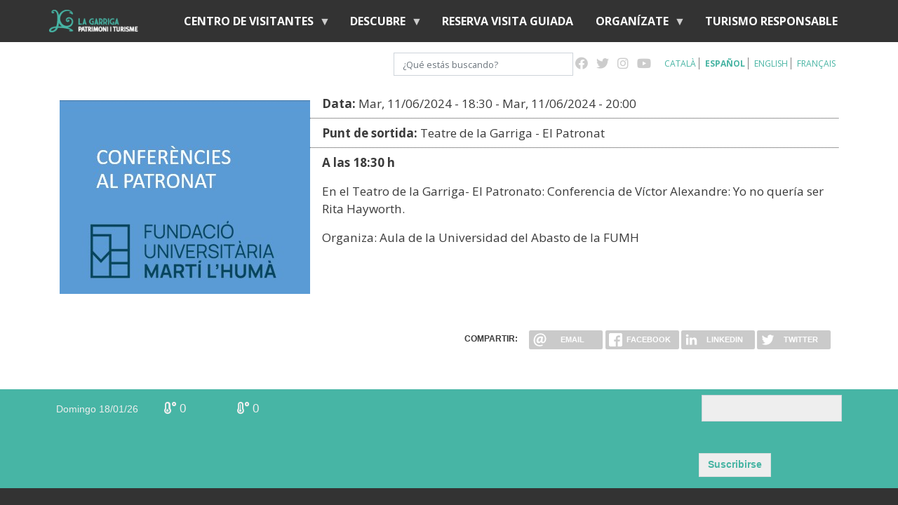

--- FILE ---
content_type: text/html; charset=UTF-8
request_url: http://www.visitalagarriga.cat/es/conferencia-conferencia-yo-no-queria-ser-rita-hayworth
body_size: 50615
content:
<!DOCTYPE html>
<html lang="es" dir="ltr">
  <head>
    <meta http-equiv="X-UA-Compatible" content="IE=edge">
    <meta charset="utf-8" />
<script async src="https://www.googletagmanager.com/gtag/js?id= G-6VHN31ZMK6" type="text/plain" id="cookies_ga_google_analytics_tracking_file" data-cookieconsent="analytics"></script>
<script>window.dataLayer = window.dataLayer || [];function gtag(){dataLayer.push(arguments)};gtag("js", new Date());gtag("set", "developer_id.dMDhkMT", true);gtag("config", " G-6VHN31ZMK6", {"groups":"default","page_placeholder":"PLACEHOLDER_page_location"});</script>
<meta name="description" content="A las 18:30 h En el Teatro de la Garriga- El Patronato: Conferencia de Víctor Alexandre: Yo no quería ser Rita Hayworth. Organiza: Aula de la Universidad del Abasto de la FUMH" />
<link rel="canonical" href="http://www.visitalagarriga.cat/es/conferencia-conferencia-yo-no-queria-ser-rita-hayworth" />
<meta name="Generator" content="Drupal 10 (https://www.drupal.org)" />
<meta name="MobileOptimized" content="width" />
<meta name="HandheldFriendly" content="true" />
<meta name="viewport" content="width=device-width, initial-scale=1, shrink-to-fit=no" />
<meta http-equiv="x-ua-compatible" content="ie=edge" />
<link rel="icon" href="/themes/custom/lagarriga/favicon.ico" type="image/vnd.microsoft.icon" />
<link rel="alternate" hreflang="ca" href="http://www.visitalagarriga.cat/ca/conferencia-jo-no-volia-ser-rita-hayworth" />
<link rel="alternate" hreflang="es" href="http://www.visitalagarriga.cat/es/conferencia-conferencia-yo-no-queria-ser-rita-hayworth" />

    <title>CONFERENCIA: &quot;Conferencia: Yo no quería ser Rita Hayworth&quot; | Visita La Garriga</title>
    <link rel="stylesheet" media="all" href="/sites/default/files/css/css_q4qS_diyaitLC2veROOm7ohilOFFEdpnKqaUxYQGCrU.css?delta=0&amp;language=es&amp;theme=lagarriga&amp;include=eJx1j-EOgjAMhF9oukciHXSjuq2kN4K8vUGNmIC_er306-Wi1kYLQwv7uOvrwmFb4bCicfGBwC6oNjSjqQtkJupT1kD5grZmqcllSpufyO-X_VB__L_AO-wQENWK61XvwvCfeYNdtwcMZwYEL1XaEa06sMM8sUXB6L-qe7HdwJHmfMIVBigxumWUdtKZYpTHEzvAe9E" />
<link rel="stylesheet" media="all" href="/sites/default/files/css/css_lzEOr4U3In8uoe9wKPepTjv7bmzHQ3PjZZxU3AfYgVg.css?delta=1&amp;language=es&amp;theme=lagarriga&amp;include=eJx1j-EOgjAMhF9oukciHXSjuq2kN4K8vUGNmIC_er306-Wi1kYLQwv7uOvrwmFb4bCicfGBwC6oNjSjqQtkJupT1kD5grZmqcllSpufyO-X_VB__L_AO-wQENWK61XvwvCfeYNdtwcMZwYEL1XaEa06sMM8sUXB6L-qe7HdwJHmfMIVBigxumWUdtKZYpTHEzvAe9E" />
<link rel="stylesheet" media="all" href="//stackpath.bootstrapcdn.com/bootstrap/4.3.1/css/bootstrap.min.css" />
<link rel="stylesheet" media="all" href="/sites/default/files/css/css_0p0waRb49ez58BazN4XjZDId_czy9LXmxUF3DpLfQ8A.css?delta=3&amp;language=es&amp;theme=lagarriga&amp;include=eJx1j-EOgjAMhF9oukciHXSjuq2kN4K8vUGNmIC_er306-Wi1kYLQwv7uOvrwmFb4bCicfGBwC6oNjSjqQtkJupT1kD5grZmqcllSpufyO-X_VB__L_AO-wQENWK61XvwvCfeYNdtwcMZwYEL1XaEa06sMM8sUXB6L-qe7HdwJHmfMIVBigxumWUdtKZYpTHEzvAe9E" />
<link rel="stylesheet" media="print" href="/sites/default/files/css/css_018KaqF9KsZ-xvZJ230Tyfk5LmUoOzcL-PjXLqbt8I8.css?delta=4&amp;language=es&amp;theme=lagarriga&amp;include=eJx1j-EOgjAMhF9oukciHXSjuq2kN4K8vUGNmIC_er306-Wi1kYLQwv7uOvrwmFb4bCicfGBwC6oNjSjqQtkJupT1kD5grZmqcllSpufyO-X_VB__L_AO-wQENWK61XvwvCfeYNdtwcMZwYEL1XaEa06sMM8sUXB6L-qe7HdwJHmfMIVBigxumWUdtKZYpTHEzvAe9E" />
<link rel="stylesheet" media="all" href="//fonts.googleapis.com/css2?family=Open+Sans:wght@400;600;700&amp;family=Roboto:wght@500&amp;display=swap" />

    <script type="application/json" data-drupal-selector="drupal-settings-json">{"path":{"baseUrl":"\/","pathPrefix":"es\/","currentPath":"node\/1865","currentPathIsAdmin":false,"isFront":false,"currentLanguage":"es"},"pluralDelimiter":"\u0003","suppressDeprecationErrors":true,"google_analytics":{"account":" G-6VHN31ZMK6","trackOutbound":true,"trackMailto":true,"trackTel":true,"trackDownload":true,"trackDownloadExtensions":"7z|aac|arc|arj|asf|asx|avi|bin|csv|doc(x|m)?|dot(x|m)?|exe|flv|gif|gz|gzip|hqx|jar|jpe?g|js|mp(2|3|4|e?g)|mov(ie)?|msi|msp|pdf|phps|png|ppt(x|m)?|pot(x|m)?|pps(x|m)?|ppam|sld(x|m)?|thmx|qtm?|ra(m|r)?|sea|sit|tar|tgz|torrent|txt|wav|wma|wmv|wpd|xls(x|m|b)?|xlt(x|m)|xlam|xml|z|zip","trackDomainMode":1},"ajaxTrustedUrl":{"form_action_p_pvdeGsVG5zNF_XLGPTvYSKCf43t8qZYSwcfZl2uzM":true,"\/es\/search\/node":true},"cookies":{"cookiesjsr":{"config":{"cookie":{"name":"cookiesjsr","expires":31536000000,"domain":"","sameSite":"Lax","secure":false},"library":{"libBasePath":"https:\/\/cdn.jsdelivr.net\/gh\/jfeltkamp\/cookiesjsr@1\/dist","libPath":"https:\/\/cdn.jsdelivr.net\/gh\/jfeltkamp\/cookiesjsr@1\/dist\/cookiesjsr.min.js","scrollLimit":250},"callback":{"method":"post","url":"\/es\/cookies\/consent\/callback.json","headers":[]},"interface":{"openSettingsHash":"#editCookieSettings","showDenyAll":true,"denyAllOnLayerClose":false,"settingsAsLink":false,"availableLangs":["ca","es","en","fr"],"defaultLang":"ca","groupConsent":true,"cookieDocs":true}},"services":{"functional":{"id":"functional","services":[{"key":"functional","type":"functional","name":"Required functional","info":{"value":"\u003Ctable\u003E\r\n\t\u003Cthead\u003E\r\n\t\t\u003Ctr\u003E\r\n\t\t\t\u003Cth width=\u002215%\u0022\u003ECookie nom\u003C\/th\u003E\r\n\t\t\t\u003Cth width=\u002215%\u0022\u003ECaducitat per defecte\u003C\/th\u003E\r\n\t\t\t\u003Cth\u003EDescripci\u00f3\u003C\/th\u003E\r\n\t\t\u003C\/tr\u003E\r\n\t\u003C\/thead\u003E\r\n\t\u003Ctbody\u003E\r\n\t\t\u003Ctr\u003E\r\n\t\t\t\u003Ctd\u003E\u003Ccode dir=\u0022ltr\u0022 translate=\u0022no\u0022\u003ESSESS\u0026lt;ID\u0026gt;\u003C\/code\u003E\u003C\/td\u003E\r\n\t\t\t\u003Ctd\u003E1 mes\u003C\/td\u003E\r\n\t\t\t\u003Ctd\u003ESi heu iniciat sessi\u00f3 en aquest lloc web, cal una galeta de sessi\u00f3 per identificar i connectar el vostre navegador al vostre compte d\u0027usuari al servidor d\u0027aquest lloc web.\u003C\/td\u003E\r\n\t\t\u003C\/tr\u003E\r\n\t\t\u003Ctr\u003E\r\n\t\t\t\u003Ctd\u003E\u003Ccode dir=\u0022ltr\u0022 translate=\u0022no\u0022\u003Ecookiesjsr\u003C\/code\u003E\u003C\/td\u003E\r\n\t\t\t\u003Ctd\u003E1 any\u003C\/td\u003E\r\n\t\t\t\u003Ctd\u003EQuan vau visitar aquest lloc web per primera vegada, se us va demanar perm\u00eds per utilitzar diversos serveis (inclosos els de tercers) que requereixen desar dades al vostre navegador (galetes, emmagatzematge local). Les vostres decisions sobre cada servei (permetre, denegar) s\u0027emmagatzemen en aquesta galeta i es reutilitzen cada vegada que visiteu aquest lloc web.\u003C\/td\u003E\r\n\t\t\u003C\/tr\u003E\r\n\t\u003C\/tbody\u003E\r\n\u003C\/table\u003E\r\n","format":"full_html"},"uri":"","needConsent":false}],"weight":1},"performance":{"id":"performance","services":[{"key":"analytics","type":"performance","name":"Google Analytics","info":{"value":"\u003Cp\u003ELes cookies de rendiment recopilen informaci\u00f3 agregada sobre com s\u0027utilitza el nostre lloc web. L\u0027objectiu d\u0027aix\u00f2 \u00e9s millorar el seu atractiu, contingut i funcionalitat. Aquestes cookies ens ajuden a determinar si, amb quina freq\u00fc\u00e8ncia i durant quant de temps s\u0027accedeix a subp\u00e0gines concretes del nostre lloc web i quins continguts estan especialment interessats als usuaris. Termes de cerca, pa\u00eds, regi\u00f3 i (si escau) la ciutat d\u0027on \u00e9s el lloc web. tamb\u00e9 es registren els accessos, aix\u00ed com la proporci\u00f3 de dispositius m\u00f2bils que s\u0027utilitzen per accedir al lloc web. Utilitzem aquesta informaci\u00f3 per elaborar informes estad\u00edstics que ens ajuden a adaptar el contingut del nostre lloc web a les vostres necessitats i optimitzar la nostra oferta.\u003C\/p\u003E\r\n\r\n\u003Cp\u003E\u0026nbsp;\u003C\/p\u003E\r\n\r\n\u003Ctable\u003E\r\n\t\u003Cthead\u003E\r\n\t\t\u003Ctr\u003E\r\n\t\t\t\u003Cth width=\u002215%\u0022\u003ECookie nom\u003C\/th\u003E\r\n\t\t\t\u003Cth width=\u002215%\u0022\u003ECaducitat per defecte\u003C\/th\u003E\r\n\t\t\t\u003Cth\u003EDescripci\u00f3\u003C\/th\u003E\r\n\t\t\u003C\/tr\u003E\r\n\t\u003C\/thead\u003E\r\n\t\u003Ctbody\u003E\r\n\t\t\u003Ctr\u003E\r\n\t\t\t\u003Ctd\u003E\u003Ccode dir=\u0022ltr\u0022 translate=\u0022no\u0022\u003E_ga\u003C\/code\u003E\u003C\/td\u003E\r\n\t\t\t\u003Ctd\u003E2 anys\u003C\/td\u003E\r\n\t\t\t\u003Ctd\u003EEs fa servir per distingir els usuaris\u003C\/td\u003E\r\n\t\t\u003C\/tr\u003E\r\n\t\t\u003Ctr\u003E\r\n\t\t\t\u003Ctd\u003E\u003Ccode dir=\u0022ltr\u0022 translate=\u0022no\u0022\u003E_gat\u003C\/code\u003E\u003C\/td\u003E\r\n\t\t\t\u003Ctd\u003E1 minut\u003C\/td\u003E\r\n\t\t\t\u003Ctd\u003EEs fa servir per limitar el percentatge de sol\u00b7licituds.\u003C\/td\u003E\r\n\t\t\u003C\/tr\u003E\r\n\t\t\u003Ctr\u003E\r\n\t\t\t\u003Ctd\u003E\u003Ccode dir=\u0022ltr\u0022 translate=\u0022no\u0022\u003E_gid\u003C\/code\u003E\u003C\/td\u003E\r\n\t\t\t\u003Ctd\u003E1 dia\u003C\/td\u003E\r\n\t\t\t\u003Ctd\u003ERegistra una identificaci\u00f3 \u00fanica que es fa servir per generar dades estad\u00edstiques sobre com utilitza el visitant el lloc web.\u003C\/td\u003E\r\n\t\t\u003C\/tr\u003E\r\n\t\u003C\/tbody\u003E\r\n\u003C\/table\u003E\r\n","format":"full_html"},"uri":"","needConsent":true}],"weight":30}},"translation":{"_core":{"default_config_hash":"r0JMDv27tTPrhzD4ypdLS0Jijl0-ccTUdlBkqvbAa8A"},"langcode":"ca","bannerText":"Utilitzem una selecci\u00f3 de cookies pr\u00f2pies i de tercers a les p\u00e0gines d\u0027aquest lloc web: Cookies essencials, que s\u00f3n necess\u00e0ries per utilitzar el lloc web; galetes de rendiment, que fem servir per generar dades agregades sobre l\u0027\u00fas del lloc web i estad\u00edstiques. Si escolliu \u0022ACCEPTA TOT\u0022, accepteu l\u0027\u00fas de totes les cookies. Podeu acceptar i rebutjar tipus de galetes individuals i revocar el vostre consentiment per al futur en qualsevol moment a \u0022Configuraci\u00f3\u0022.","privacyPolicy":"Pol\u00edtica de privacitat","privacyUri":"https:\/\/www.lagarriga.cat\/altres-continguts\/proteccio-de-dades-personals","imprint":"Imprint","imprintUri":"","cookieDocs":"Documentaci\u00f3 de cookies","cookieDocsUri":"\/cookies\/documentation","officialWebsite":"Official website","denyAll":"Denegar todo","alwaysActive":"Siempre activo","settings":"Configuraci\u00f3 cookies","acceptAll":"Accepta tot","requiredCookies":"Cookies essencials","cookieSettings":"Configuraci\u00f3 cookies","close":"Cerrar","readMore":"Leer m\u00e1s","allowed":"Permitido","denied":"Denegado","settingsAllServices":"Configuraci\u00f3 de tots els serveis","saveSettings":"Guardar","default_langcode":"en","disclaimerText":"All cookie information is subject to change by the service providers. We update this information regularly.","disclaimerTextPosition":"above","processorDetailsLabel":"Processor Company Details","processorLabel":"Empresa","processorWebsiteUrlLabel":"Company Website","processorPrivacyPolicyUrlLabel":"Company Privacy Policy","processorCookiePolicyUrlLabel":"Company Cookie Policy","processorContactLabel":"Data Protection Contact Details","placeholderAcceptAllText":"Accept All Cookies","functional":{"title":"Functional","details":"Les cookies s\u00f3n petits fitxers de text que el vostre navegador col\u00b7loca al vostre dispositiu per emmagatzemar certa informaci\u00f3. Mitjan\u00e7ant la informaci\u00f3 que s\u0027emmagatzema i es retorna, un lloc web pot recon\u00e8ixer que hi heu accedit i visitat pr\u00e8viament mitjan\u00e7ant el navegador del vostre dispositiu final. Utilitzem aquesta informaci\u00f3 per organitzar i mostrar el lloc web de manera \u00f2ptima d\u0027acord amb les vostres prefer\u00e8ncies. Dins d\u0027aquest proc\u00e9s, nom\u00e9s s\u0027identifica la pr\u00f2pia galeta al vostre dispositiu. Les dades personals nom\u00e9s s\u0027emmagatzemen despr\u00e9s del seu consentiment expr\u00e9s o quan aix\u00f2 sigui absolutament necessari per permetre l\u0027\u00fas del servei prestat per nosaltres i al qual accedeixes."},"performance":{"title":"Performance Cookies","details":"Les cookies de rendiment recopilen informaci\u00f3 agregada sobre com s\u0027utilitza el nostre lloc web. L\u0027objectiu d\u0027aix\u00f2 \u00e9s millorar el seu atractiu, contingut i funcionalitat. Aquestes cookies ens ajuden a determinar si, amb quina freq\u00fc\u00e8ncia i durant quant de temps s\u0027accedeix a subp\u00e0gines concretes del nostre lloc web i quins continguts estan especialment interessats als usuaris. Termes de cerca, pa\u00eds, regi\u00f3 i (si escau) la ciutat d\u0027on \u00e9s el lloc web. tamb\u00e9 es registren els accessos, aix\u00ed com la proporci\u00f3 de dispositius m\u00f2bils que s\u0027utilitzen per accedir al lloc web. Utilitzem aquesta informaci\u00f3 per elaborar informes estad\u00edstics que ens ajuden a adaptar el contingut del nostre lloc web a les vostres necessitats i optimitzar la nostra oferta.\r\n"}}},"cookiesTexts":{"_core":{"default_config_hash":"r0JMDv27tTPrhzD4ypdLS0Jijl0-ccTUdlBkqvbAa8A"},"langcode":"ca","bannerText":"Utilitzem una selecci\u00f3 de cookies pr\u00f2pies i de tercers a les p\u00e0gines d\u0027aquest lloc web: Cookies essencials, que s\u00f3n necess\u00e0ries per utilitzar el lloc web; galetes de rendiment, que fem servir per generar dades agregades sobre l\u0027\u00fas del lloc web i estad\u00edstiques. Si escolliu \u0022ACCEPTA TOT\u0022, accepteu l\u0027\u00fas de totes les cookies. Podeu acceptar i rebutjar tipus de galetes individuals i revocar el vostre consentiment per al futur en qualsevol moment a \u0022Configuraci\u00f3\u0022.","privacyPolicy":"Pol\u00edtica de privacitat","privacyUri":"https:\/\/www.lagarriga.cat\/altres-continguts\/proteccio-de-dades-personals","imprint":"Imprint","imprintUri":"","cookieDocs":"Documentaci\u00f3 de cookies","cookieDocsUri":"\/cookies\/documentation","officialWebsite":"Official website","denyAll":"Denegar todo","alwaysActive":"Siempre activo","settings":"Configuraci\u00f3 cookies","acceptAll":"Accepta tot","requiredCookies":"Cookies essencials","cookieSettings":"Configuraci\u00f3 cookies","close":"Cerrar","readMore":"Leer m\u00e1s","allowed":"Permitido","denied":"Denegado","settingsAllServices":"Configuraci\u00f3 de tots els serveis","saveSettings":"Guardar","default_langcode":"en","disclaimerText":"All cookie information is subject to change by the service providers. We update this information regularly.","disclaimerTextPosition":"above","processorDetailsLabel":"Processor Company Details","processorLabel":"Empresa","processorWebsiteUrlLabel":"Company Website","processorPrivacyPolicyUrlLabel":"Company Privacy Policy","processorCookiePolicyUrlLabel":"Company Cookie Policy","processorContactLabel":"Data Protection Contact Details","placeholderAcceptAllText":"Accept All Cookies"},"services":{"analytics":{"uuid":"f87054c7-ab3d-407b-abff-82c719d66654","langcode":"ca","status":true,"dependencies":{"enforced":{"module":["cookies_ga"]}},"_core":{"default_config_hash":"ODJmHFJ1aDhBvONCGMJQXPHksF8wZRRthDwHuet7lZ0"},"id":"analytics","label":"Google Analytics","group":"performance","info":{"value":"\u003Cp\u003ELes cookies de rendiment recopilen informaci\u00f3 agregada sobre com s\u0027utilitza el nostre lloc web. L\u0027objectiu d\u0027aix\u00f2 \u00e9s millorar el seu atractiu, contingut i funcionalitat. Aquestes cookies ens ajuden a determinar si, amb quina freq\u00fc\u00e8ncia i durant quant de temps s\u0027accedeix a subp\u00e0gines concretes del nostre lloc web i quins continguts estan especialment interessats als usuaris. Termes de cerca, pa\u00eds, regi\u00f3 i (si escau) la ciutat d\u0027on \u00e9s el lloc web. tamb\u00e9 es registren els accessos, aix\u00ed com la proporci\u00f3 de dispositius m\u00f2bils que s\u0027utilitzen per accedir al lloc web. Utilitzem aquesta informaci\u00f3 per elaborar informes estad\u00edstics que ens ajuden a adaptar el contingut del nostre lloc web a les vostres necessitats i optimitzar la nostra oferta.\u003C\/p\u003E\r\n\r\n\u003Cp\u003E\u0026nbsp;\u003C\/p\u003E\r\n\r\n\u003Ctable\u003E\r\n\t\u003Cthead\u003E\r\n\t\t\u003Ctr\u003E\r\n\t\t\t\u003Cth width=\u002215%\u0022\u003ECookie nom\u003C\/th\u003E\r\n\t\t\t\u003Cth width=\u002215%\u0022\u003ECaducitat per defecte\u003C\/th\u003E\r\n\t\t\t\u003Cth\u003EDescripci\u00f3\u003C\/th\u003E\r\n\t\t\u003C\/tr\u003E\r\n\t\u003C\/thead\u003E\r\n\t\u003Ctbody\u003E\r\n\t\t\u003Ctr\u003E\r\n\t\t\t\u003Ctd\u003E\u003Ccode dir=\u0022ltr\u0022 translate=\u0022no\u0022\u003E_ga\u003C\/code\u003E\u003C\/td\u003E\r\n\t\t\t\u003Ctd\u003E2 anys\u003C\/td\u003E\r\n\t\t\t\u003Ctd\u003EEs fa servir per distingir els usuaris\u003C\/td\u003E\r\n\t\t\u003C\/tr\u003E\r\n\t\t\u003Ctr\u003E\r\n\t\t\t\u003Ctd\u003E\u003Ccode dir=\u0022ltr\u0022 translate=\u0022no\u0022\u003E_gat\u003C\/code\u003E\u003C\/td\u003E\r\n\t\t\t\u003Ctd\u003E1 minut\u003C\/td\u003E\r\n\t\t\t\u003Ctd\u003EEs fa servir per limitar el percentatge de sol\u00b7licituds.\u003C\/td\u003E\r\n\t\t\u003C\/tr\u003E\r\n\t\t\u003Ctr\u003E\r\n\t\t\t\u003Ctd\u003E\u003Ccode dir=\u0022ltr\u0022 translate=\u0022no\u0022\u003E_gid\u003C\/code\u003E\u003C\/td\u003E\r\n\t\t\t\u003Ctd\u003E1 dia\u003C\/td\u003E\r\n\t\t\t\u003Ctd\u003ERegistra una identificaci\u00f3 \u00fanica que es fa servir per generar dades estad\u00edstiques sobre com utilitza el visitant el lloc web.\u003C\/td\u003E\r\n\t\t\u003C\/tr\u003E\r\n\t\u003C\/tbody\u003E\r\n\u003C\/table\u003E\r\n","format":"full_html"},"consentRequired":true,"purpose":"","processor":"","processorContact":"","processorUrl":"","processorPrivacyPolicyUrl":"","processorCookiePolicyUrl":"","placeholderMainText":"This content is blocked because cookies de rendiment  cookies have not been accepted.","placeholderAcceptText":"Only accept cookies de rendiment  cookies"},"functional":{"uuid":"54c4990d-7fd8-4153-9d88-5118552c1d5c","langcode":"ca","status":true,"dependencies":[],"id":"functional","label":"Required functional","group":"functional","info":{"value":"\u003Ctable\u003E\r\n\t\u003Cthead\u003E\r\n\t\t\u003Ctr\u003E\r\n\t\t\t\u003Cth width=\u002215%\u0022\u003ECookie nom\u003C\/th\u003E\r\n\t\t\t\u003Cth width=\u002215%\u0022\u003ECaducitat per defecte\u003C\/th\u003E\r\n\t\t\t\u003Cth\u003EDescripci\u00f3\u003C\/th\u003E\r\n\t\t\u003C\/tr\u003E\r\n\t\u003C\/thead\u003E\r\n\t\u003Ctbody\u003E\r\n\t\t\u003Ctr\u003E\r\n\t\t\t\u003Ctd\u003E\u003Ccode dir=\u0022ltr\u0022 translate=\u0022no\u0022\u003ESSESS\u0026lt;ID\u0026gt;\u003C\/code\u003E\u003C\/td\u003E\r\n\t\t\t\u003Ctd\u003E1 mes\u003C\/td\u003E\r\n\t\t\t\u003Ctd\u003ESi heu iniciat sessi\u00f3 en aquest lloc web, cal una galeta de sessi\u00f3 per identificar i connectar el vostre navegador al vostre compte d\u0027usuari al servidor d\u0027aquest lloc web.\u003C\/td\u003E\r\n\t\t\u003C\/tr\u003E\r\n\t\t\u003Ctr\u003E\r\n\t\t\t\u003Ctd\u003E\u003Ccode dir=\u0022ltr\u0022 translate=\u0022no\u0022\u003Ecookiesjsr\u003C\/code\u003E\u003C\/td\u003E\r\n\t\t\t\u003Ctd\u003E1 any\u003C\/td\u003E\r\n\t\t\t\u003Ctd\u003EQuan vau visitar aquest lloc web per primera vegada, se us va demanar perm\u00eds per utilitzar diversos serveis (inclosos els de tercers) que requereixen desar dades al vostre navegador (galetes, emmagatzematge local). Les vostres decisions sobre cada servei (permetre, denegar) s\u0027emmagatzemen en aquesta galeta i es reutilitzen cada vegada que visiteu aquest lloc web.\u003C\/td\u003E\r\n\t\t\u003C\/tr\u003E\r\n\t\u003C\/tbody\u003E\r\n\u003C\/table\u003E\r\n","format":"full_html"},"consentRequired":false,"purpose":"","processor":"","processorContact":"","processorUrl":"","processorPrivacyPolicyUrl":"","processorCookiePolicyUrl":"","placeholderMainText":"This content is blocked because required functional cookies have not been accepted.","placeholderAcceptText":"Only accept required functional cookies"}},"groups":{"functional":{"uuid":"db2576ad-ec27-44a5-ad20-6455d0aaba8e","langcode":"ca","status":true,"dependencies":[],"id":"functional","label":"Functional","weight":1,"title":"Functional","details":"Les cookies s\u00f3n petits fitxers de text que el vostre navegador col\u00b7loca al vostre dispositiu per emmagatzemar certa informaci\u00f3. Mitjan\u00e7ant la informaci\u00f3 que s\u0027emmagatzema i es retorna, un lloc web pot recon\u00e8ixer que hi heu accedit i visitat pr\u00e8viament mitjan\u00e7ant el navegador del vostre dispositiu final. Utilitzem aquesta informaci\u00f3 per organitzar i mostrar el lloc web de manera \u00f2ptima d\u0027acord amb les vostres prefer\u00e8ncies. Dins d\u0027aquest proc\u00e9s, nom\u00e9s s\u0027identifica la pr\u00f2pia galeta al vostre dispositiu. Les dades personals nom\u00e9s s\u0027emmagatzemen despr\u00e9s del seu consentiment expr\u00e9s o quan aix\u00f2 sigui absolutament necessari per permetre l\u0027\u00fas del servei prestat per nosaltres i al qual accedeixes."},"performance":{"uuid":"169c8cd9-5154-47cb-8947-a586f00d579e","langcode":"ca","status":true,"dependencies":[],"_core":{"default_config_hash":"Jv3uIJviBj7D282Qu1ZpEQwuOEb3lCcDvx-XVHeOJpw"},"id":"performance","label":"Rendimiento","weight":30,"title":"Performance Cookies","details":"Les cookies de rendiment recopilen informaci\u00f3 agregada sobre com s\u0027utilitza el nostre lloc web. L\u0027objectiu d\u0027aix\u00f2 \u00e9s millorar el seu atractiu, contingut i funcionalitat. Aquestes cookies ens ajuden a determinar si, amb quina freq\u00fc\u00e8ncia i durant quant de temps s\u0027accedeix a subp\u00e0gines concretes del nostre lloc web i quins continguts estan especialment interessats als usuaris. Termes de cerca, pa\u00eds, regi\u00f3 i (si escau) la ciutat d\u0027on \u00e9s el lloc web. tamb\u00e9 es registren els accessos, aix\u00ed com la proporci\u00f3 de dispositius m\u00f2bils que s\u0027utilitzen per accedir al lloc web. Utilitzem aquesta informaci\u00f3 per elaborar informes estad\u00edstics que ens ajuden a adaptar el contingut del nostre lloc web a les vostres necessitats i optimitzar la nostra oferta.\r\n"},"social":{"uuid":"dec3a7e2-7800-45b4-8c74-5b3c3f8a1d07","langcode":"ca","status":true,"dependencies":[],"_core":{"default_config_hash":"vog2tbqqQHjVkue0anA0RwlzvOTPNTvP7_JjJxRMVAQ"},"id":"social","label":"Social Plugins","weight":20,"title":"Social Plugins","details":"Comments managers facilitate the filing of comments and fight against spam."},"tracking":{"uuid":"87638cf9-bf5f-4b45-adb9-a2399a29f593","langcode":"ca","status":true,"dependencies":[],"_core":{"default_config_hash":"_gYDe3qoEc6L5uYR6zhu5V-3ARLlyis9gl1diq7Tnf4"},"id":"tracking","label":"Tracking","weight":10,"title":"Tracking cookies","details":"Les cookies de m\u00e0rqueting provenen d\u0027empreses publicit\u00e0ries externes (\u0022cookies de tercers\u0022) i s\u0027utilitzen per recollir informaci\u00f3 sobre els llocs web visitats per l\u0027usuari. El prop\u00f2sit d\u0027aix\u00f2 \u00e9s crear i mostrar contingut i publicitat orientats al grup objectiu per a l\u0027usuari."},"video":{"uuid":"c098f721-e8f1-4b70-83bb-80286b48dc13","langcode":"ca","status":true,"dependencies":[],"_core":{"default_config_hash":"w1WnCmP2Xfgx24xbx5u9T27XLF_ZFw5R0MlO-eDDPpQ"},"id":"video","label":"V\u00eddeos","weight":40,"title":"V\u00eddeo","details":"Video sharing services help to add rich media on the site and increase its visibility."}}},"rrssb":{"default":{"size":null,"shrink":null,"regrow":null,"minRows":null,"maxRows":null,"prefixReserve":null,"prefixHide":null,"alignRight":true}},"superfish":{"superfish-menu-es":{"id":"superfish-menu-es","sf":{"animation":{"opacity":"show","height":"show"},"speed":"fast"},"plugins":{"touchscreen":{"behaviour":"0","mode":"useragent_predefined"},"smallscreen":{"mode":"window_width","expandText":"Desplegar","collapseText":"Plegar","title":"Menu ES"},"supposition":true,"supersubs":true}}},"user":{"uid":0,"permissionsHash":"f4cf5d7189862c8070f82dcae6431d57d035b95244133d02099e4a6d3aa82d5a"}}</script>
<script src="/sites/default/files/languages/es_236flVegYxSb1NhZbYgX4rMhLIIdTopmqIvKi5FKYtQ.js?sol8uq"></script>
<script src="/core/misc/drupalSettingsLoader.js?v=10.3.10"></script>
<script src="/core/misc/drupal.js?v=10.3.10"></script>
<script src="/core/misc/drupal.init.js?v=10.3.10"></script>
<script src="/core/misc/debounce.js?v=10.3.10"></script>
<script src="/core/misc/announce.js?v=10.3.10"></script>
<script src="/core/misc/message.js?v=10.3.10"></script>
<script src="/themes/contrib/bootstrap_barrio/js/messages.js?sol8uq"></script>
<script src="/modules/contrib/cookies/js/cookiesjsr.conf.js?v=10.3.10" defer></script>

  </head>
  <body class="layout-no-sidebars page-node-1865 path-node node--type-esdeveniment">
    <a href="#main-content" class="visually-hidden focusable skip-link">
      Pasar al contenido principal
    </a>
    
      <div class="dialog-off-canvas-main-canvas" data-off-canvas-main-canvas>
    <div id="page-wrapper">
  <div id="page">
    <header id="header" class="header" role="banner" aria-label="Cabecera de sitio">
                      <nav class="navbar navbar-light bg-white navbar-expand-lg navbar-expand" id="navbar-main" data-toggle="affix">
                    <div class="container">
                      
                          <button class="navbar-toggler navbar-toggler-right" type="button" data-toggle="collapse" data-target="#CollapsingNavbar" aria-controls="CollapsingNavbar" aria-expanded="false" aria-label="Toggle navigation"><span class="navbar-toggler-icon"></span></button>
              <div class="collapse navbar-collapse" id="CollapsingNavbar">
                        <a href="/es" title="Inicio" rel="home" class="navbar-brand">
              <img src="/themes/custom/lagarriga/logo.png" alt="Inicio" class="img-fluid d-inline-block align-top" />
            
    </a>
    <div id="block-menues" class="block block-superfish block-superfishmenu-es">
  
    
      <div class="content">
      
<ul id="superfish-menu-es" class="menu sf-menu sf-menu-es sf-horizontal sf-style-default">
  
<li id="menu-es-menu-link-contentda334070-0d82-4d8c-a52d-84b3af8330c4" class="sf-depth-1 sf-no-children"><a href="/es" class="sf-depth-1">Inicio</a></li><li id="menu-es-menu-link-content5a4f89b5-c2bb-4bf5-b7d6-b6d45afc1f15" class="sf-depth-1 menuparent"><a href="/es/centro-de-visitantes" class="sf-depth-1 menuparent">Centro de visitantes</a><ul><li id="menu-es-menu-link-content87b203b2-2e08-4f5d-883e-1a8d7709f1fb" class="sf-depth-2 menuparent"><a href="/es/centro-de-visitantes" class="sf-depth-2 menuparent">Centro de visitantes</a><ul><li id="menu-es-menu-link-contente42511a5-892d-4a7a-a36d-d8f90ff4cf61" class="sf-depth-3 sf-no-children"><a href="/es/como-llegar" class="sf-depth-3">¿Cómo llegar?</a></li><li id="menu-es-menu-link-content150e6606-f06e-4c52-9566-0e3631addee1" class="sf-depth-3 sf-no-children"><a href="/es/contact" class="sf-depth-3">Contacto</a></li><li id="menu-es-menu-link-contenta739d722-2390-485b-b8d7-eb7750edef40" class="sf-depth-3 sf-no-children"><a href="/es/precios-y-horarios" class="sf-depth-3">Precios y horarios</a></li></ul></li><li id="menu-es-menu-link-content368f4c80-dd3a-4125-8510-90da67a62565" class="sf-depth-2 sf-no-children"><a href="/es/visites-guiades" class="sf-depth-2">Visitas guiadas</a></li><li id="menu-es-menu-link-contentcfc8d2bf-8874-4c08-96d7-1d20b1c9e83c" class="sf-depth-2 sf-no-children"><a href="/es/visitas-escolares" class="sf-depth-2">Visitas escolares</a></li><li id="menu-es-menu-link-content0913ca43-dbc6-41b2-abe2-f06daae4b8bb" class="sf-depth-2 menuparent"><a href="/es/tienda" class="sf-depth-2 menuparent">Tienda</a><ul><li id="menu-es-menu-link-contentbd6d4568-da43-4826-b4ef-38994c72c416" class="sf-depth-3 sf-no-children"><a href="/es/productos-de-la-garriga" class="sf-depth-3">Recuerdos de la Garriga</a></li><li id="menu-es-menu-link-contentb0b9ed22-4259-436b-96fc-bdcead0d2858" class="sf-depth-3 sf-no-children"><a href="/es/publicaciones-de-la-garriga" class="sf-depth-3">Publicaciones</a></li></ul></li></ul></li><li id="menu-es-menu-link-content96e68edf-636d-478d-aa2e-9129cfd10c3f" class="sf-depth-1 menuparent"><span class="sf-depth-1 menuparent nolink">Descubre</span><ul><li id="menu-es-menu-link-content6ba9ca80-4c2d-4306-a85a-d4c8ee22e16a" class="sf-depth-2 sf-no-children"><a href="/es/llocs-de-interes" class="sf-depth-2">Lugares de interés</a></li><li id="menu-es-menu-link-content4624a348-7ea5-42d7-bf23-a026805b6767" class="sf-depth-2 sf-no-children"><a href="/es/senderisme-i-natura" class="sf-depth-2">Senderismo y naturaleza</a></li><li id="menu-es-menu-link-content25d5e7fb-71e2-446c-8dd0-260382f8c643" class="sf-depth-2 sf-no-children"><a href="/es/patrimoni-i-cultura" class="sf-depth-2">Itinerarios y Patrimonio</a></li><li id="menu-es-menu-link-content4b3225fd-7dff-4091-99bb-cc4bc2e593f0" class="sf-depth-2 sf-no-children"><a href="/es/salut-i-termalisme" class="sf-depth-2">Termalismo</a></li><li id="menu-es-menu-link-content681fb7cf-d990-4df0-917d-621a90da7b1b" class="sf-depth-2 sf-no-children"><a href="http://cdh.lagarriga.cat/" class="sf-depth-2 sf-external">Doc. histórica</a></li></ul></li><li id="menu-es-menu-link-content69102e11-d996-4881-ae5a-134043f55453" class="sf-depth-1 sf-no-children"><a href="https://entrades.visitalagarriga.cat/par-public/rest/evento/listado?language=es_ES" class="sf-depth-1 sf-external">RESERVA VISITA GUIADA</a></li><li id="menu-es-menu-link-content9fafeea4-ecff-469d-9b92-52fe53972be4" class="sf-depth-1 menuparent"><a href="/es/calendari" class="sf-depth-1 menuparent">Organízate</a><ul><li id="menu-es-menu-link-content6f05bf9f-b327-49c7-ae7f-d26066497d2a" class="sf-depth-2 sf-no-children"><a href="/es/on-menjar" class="sf-depth-2">Dónde comer</a></li><li id="menu-es-menu-link-content55654e78-79c1-4f09-b6d5-b963bb4ca7f8" class="sf-depth-2 sf-no-children"><a href="/es/on-dormir" class="sf-depth-2">Dónde dormir</a></li><li id="menu-es-menu-link-content4b910581-3ae3-4911-b895-5efdf5af162d" class="sf-depth-2 menuparent"><a href="/es/ferias-y-fiestas" class="sf-depth-2 menuparent">Eventos</a><ul><li id="menu-es-menu-link-content51218ea2-69bd-4fd6-829e-81ed84ffaf55" class="sf-depth-3 sf-no-children"><a href="/es/conmemoracion-del-bombardeo" class="sf-depth-3">Con. bombardeo</a></li><li id="menu-es-menu-link-contentc8944264-08e2-424c-b901-cd28d76c0603" class="sf-depth-3 sf-no-children"><a href="/es/feria-de-la-botifarra" class="sf-depth-3">Feria butifarra</a></li><li id="menu-es-menu-link-content2672775a-eee7-4963-956a-353214041d72" class="sf-depth-3 sf-no-children"><a href="/es/el-corpus" class="sf-depth-3">El Corpus</a></li><li id="menu-es-menu-link-contentf4e523a9-f76e-4286-bf71-93fc4110a144" class="sf-depth-3 sf-no-children"><a href="/es/la-fiesta-mayor" class="sf-depth-3">La Fiesta Mayor</a></li><li id="menu-es-menu-link-contentfbcafb8c-14a2-46e2-8b91-c5e9491185c4" class="sf-depth-3 sf-no-children"><a href="/es/jornadas-modernistas" class="sf-depth-3">Jornadas modernistas</a></li><li id="menu-es-menu-link-contentd41a3fd6-64b2-4662-9f16-4cd7f37d3c9d" class="sf-depth-3 sf-no-children"><a href="/es/calendario-de-fiestas" class="sf-depth-3">Calendario de fiestas</a></li></ul></li><li id="menu-es-menu-link-contenta64f02b6-43f5-4023-82ac-b7b6fad9d622" class="sf-depth-2 sf-no-children"><a href="/es/exposiciones" class="sf-depth-2">Exposiciones</a></li><li id="menu-es-menu-link-contente610fc21-fa30-4086-b2d5-3ec9ce44e82f" class="sf-depth-2 sf-no-children"><a href="/es/empreses-de-serveis" class="sf-depth-2">Actividades </a></li><li id="menu-es-menu-link-content7330328f-3f03-4594-8391-36f8ae329c48" class="sf-depth-2 sf-no-children"><a href="/es/compras" class="sf-depth-2">Comercio </a></li><li id="menu-es-menu-link-contentceec9788-e911-453f-812f-e631936eafe7" class="sf-depth-2 sf-no-children"><a href="/es/plano-de-la-garriga" class="sf-depth-2">Plano de la Garriga</a></li><li id="menu-es-menu-link-content80df7275-46f2-453c-9297-ff84effb5011" class="sf-depth-2 sf-no-children"><a href="/es/turismo-en-el-entorno" class="sf-depth-2">Turismo en el entorno</a></li><li id="menu-es-menu-link-contentf111d1f5-51b3-4326-af12-8489d183ee10" class="sf-depth-2 sf-no-children"><a href="https://www.meteo.cat/prediccio/municipal/080885" title="Metereología" class="sf-depth-2 sf-external">Metereología</a></li></ul></li><li id="menu-es-menu-link-contentd547b3f8-42f9-4f72-a978-681a88182cbe" class="sf-depth-1 sf-no-children"><a href="/es/turismo-responsable" class="sf-depth-1">Turismo responsable</a></li>
</ul>

    </div>
  </div>


                	          </div>
                                            </div>
                  </nav>
          </header>
          <div class="highlighted">
        <aside class="container section clearfix" role="complementary">
            <div class="language-switcher-language-url block block-language block-language-blocklanguage-interface" id="block-languageswitcher" role="navigation">
  
    
      <div class="content">
      

  <nav class="links nav links-inline"><span hreflang="ca" data-drupal-link-system-path="node/1865" class="ca nav-link"><a href="/ca/conferencia-jo-no-volia-ser-rita-hayworth" class="language-link" hreflang="ca" data-drupal-link-system-path="node/1865">Català</a></span><span hreflang="es" data-drupal-link-system-path="node/1865" class="es nav-link is-active" aria-current="page"><a href="/es/conferencia-conferencia-yo-no-queria-ser-rita-hayworth" class="language-link is-active" hreflang="es" data-drupal-link-system-path="node/1865" aria-current="page">Español</a></span><span hreflang="en" data-drupal-link-system-path="&lt;front&gt;" class="en nav-link"><a href="/en" class="language-link" hreflang="en" data-drupal-link-system-path="&lt;front&gt;">English</a></span><span hreflang="fr" data-drupal-link-system-path="&lt;front&gt;" class="fr nav-link"><a href="/fr" class="language-link" hreflang="fr" data-drupal-link-system-path="&lt;front&gt;">Français</a></span></nav>

    </div>
  </div>
<div id="block-sociallinks" class="block block-mwglue block-social-links-block">
  
    
      <div class="content">
      
        <a href="https://www.facebook.com/visitalagarriga/" target="_blank">
          <i class="fab fa-facebook"></i>
        </a>
        <a href="https://twitter.com/visitalagarriga/" target="_blank">
          <i class="fab fa-twitter"></i>
        </a>
        <a href="https://www.instagram.com/visitalagarriga/" target="_blank">
          <i class="fab fa-instagram"></i>
        </a>
        <a href="https://www.youtube.com/channel/UC30BB1h4cBQZQQLPT2LZq6A" target="_blank">
          <i class="fab fa-youtube"></i>
        </a>
        
    </div>
  </div>
<div class="search-block-form block block-search block-search-form-block" data-drupal-selector="search-block-form" id="block-lagarriga-search" role="search">
  
    
    <div class="content container-inline">
        <div class="content container-inline">
      <form action="/es/search/node" method="get" id="search-block-form" accept-charset="UTF-8" class="search-form search-block-form form-row">
  




        
  <div class="js-form-item js-form-type-search form-type-search js-form-item-keys form-item-keys form-no-label mb-3">
          <label for="edit-keys" class="visually-hidden">Buscar</label>
                    <input title="Buscar" placeholder="¿Qué estás buscando?" data-drupal-selector="edit-keys" type="search" id="edit-keys" name="keys" value="" size="15" maxlength="128" class="form-search form-control" />

                      </div>
<div data-drupal-selector="edit-actions" class="form-actions js-form-wrapper form-wrapper mb-3" id="edit-actions"><button data-drupal-selector="edit-submit" type="submit" id="edit-submit" value="GO!" class="button js-form-submit form-submit btn btn-primary">GO!</button>
</div>

</form>

    </div>
  
  </div>
</div>
<div data-drupal-messages-fallback class="hidden"></div>


        </aside>
      </div>
            <div id="main-wrapper" class="layout-main-wrapper clearfix">
                                              
        <div id="main" class="container">
          
          <div class="row row-offcanvas row-offcanvas-left clearfix">
              <main class="main-content col" id="content" role="main">
                <section class="section">
                  <a id="main-content" tabindex="-1"></a>
                    <div id="block-lagarriga-content" class="block block-system block-system-main-block">
  
    
      <div class="content">
      

<article data-history-node-id="1865" class="node node--type-esdeveniment node--view-mode-full clearfix">
  <header>
    
        
      </header>
  <div class="node__content clearfix">
    
            <div class="field field--name-field-image field--type-image field--label-hidden field__item">  <img loading="lazy" src="/sites/default/files/2023-09/esdeveniment/CONFERENCIES.jpg" width="357" height="276" alt="Conferències al Patronat" />

</div>
      


  <div class="field field--name-field-data field--type-daterange field--label-inline">
    <div class="field__label">Data:</div>
              <div class="field__item"><time datetime="2024-06-11T16:30:00Z" class="datetime">Mar, 11/06/2024 - 18:30</time>
 - <time datetime="2024-06-11T18:00:00Z" class="datetime">Mar, 11/06/2024 - 20:00</time>
</div>
          </div>

  <div class="field field--name-field-punt-de-sortida field--type-string field--label-inline">
    <div class="field__label">Punt de sortida:</div>
              <div class="field__item">Teatre de la Garriga - El Patronat</div>
          </div>

            <div class="clearfix text-formatted field field--name-body field--type-text-with-summary field--label-hidden field__item"><p><strong>A las 18:30 h</strong></p>

<p>En el Teatro de la Garriga- El Patronato: Conferencia de Víctor Alexandre: Yo no quería ser Rita Hayworth.</p>

<p>Organiza: Aula de la Universidad del Abasto de la FUMH</p>
</div>
      <div  class="rrssb rrssb-bs-default">
      <div class="rrssb-prefix">Compartir:</div>
    <ul class="rrssb-buttons">
          <li class="rrssb-email">
        <a href="mailto:?subject=CONFERENCIA%3A%20%22Conferencia%3A%20Yo%20no%20quer%C3%ADa%20ser%20Rita%20Hayworth%22&amp;body=http%3A%2F%2Fwww.visitalagarriga.cat%2Fes%2Fconferencia-conferencia-yo-no-queria-ser-rita-hayworth" >
          <span class="rrssb-icon"></span>
          <span class="rrssb-text">email</span>
        </a>
      </li>
          <li class="rrssb-facebook">
        <a href="https://www.facebook.com/sharer/sharer.php?u=http%3A%2F%2Fwww.visitalagarriga.cat%2Fes%2Fconferencia-conferencia-yo-no-queria-ser-rita-hayworth" class="popup">
          <span class="rrssb-icon"></span>
          <span class="rrssb-text">facebook</span>
        </a>
      </li>
          <li class="rrssb-linkedin">
        <a href="https://www.linkedin.com/shareArticle?mini=true&amp;url=http%3A%2F%2Fwww.visitalagarriga.cat%2Fes%2Fconferencia-conferencia-yo-no-queria-ser-rita-hayworth&amp;title=CONFERENCIA%3A%20%22Conferencia%3A%20Yo%20no%20quer%C3%ADa%20ser%20Rita%20Hayworth%22" class="popup">
          <span class="rrssb-icon"></span>
          <span class="rrssb-text">linkedin</span>
        </a>
      </li>
          <li class="rrssb-twitter">
        <a href="https://twitter.com/intent/tweet?text=CONFERENCIA%3A%20%22Conferencia%3A%20Yo%20no%20quer%C3%ADa%20ser%20Rita%20Hayworth%22&amp;url=http%3A%2F%2Fwww.visitalagarriga.cat%2Fes%2Fconferencia-conferencia-yo-no-queria-ser-rita-hayworth" class="popup">
          <span class="rrssb-icon"></span>
          <span class="rrssb-text">twitter</span>
        </a>
      </li>
      </ul>
</div>

  </div>
</article>

    </div>
  </div>
<div id="block-cookiesui" class="block block-cookies block-cookies-ui-block">
  
    
      <div class="content">
        
<div id="cookiesjsr"></div>

    </div>
  </div>


                </section>
              </main>
                                  </div>
        </div>
          </div>
        <footer class="site-footer">
                        <div class="footer-over-wrapper">
            <div class="container">
                <section class="row region region-footer-over">
    <div id="block-weather" class="block block-mwglue block-weather-block">
  
    
      <div class="content">
      
        <div class="date">Domingo 18/01/26</div>
        <div class="min"><i class="fas fa-temperature-low"></i> 0</div>
        <div class="max"><i class="fas fa-temperature-high"></i> 0</div>
        <div class="sky"></div>
        
    </div>
  </div>
<div class="simplenews-subscriptions-block-d385d008-fd62-4299-9a02-31bf0c079533 simplenews-subscriber-form block block-simplenews block-simplenews-subscription-block" data-drupal-selector="simplenews-subscriptions-block-d385d008-fd62-4299-9a02-31bf0c079533" id="block-simplenewssubscription">
  
    
      <div class="content">
      
<form action="/es/conferencia-conferencia-yo-no-queria-ser-rita-hayworth" method="post" id="simplenews-subscriptions-block-d385d008-fd62-4299-9a02-31bf0c079533" accept-charset="UTF-8">
  





  <div id="edit-message" class="js-form-item js-form-type-item form-type-item js-form-item-message form-item-message form-no-label mb-3">
                    <div class="btitle"><i class="far fa-envelope"></i> BUTLLETÍ</div>
                      </div>
<div class="field--type-email field--name-mail field--widget-email-default js-form-wrapper form-wrapper mb-3" data-drupal-selector="edit-mail-wrapper" id="edit-mail-wrapper">      





  <div class="js-form-item js-form-type-email form-type-email js-form-item-mail-0-value form-item-mail-0-value mb-3">
          <label for="edit-mail-0-value" class="js-form-required form-required">Correo electrónico</label>
                    <input data-drupal-selector="edit-mail-0-value" aria-describedby="edit-mail-0-value--description" type="email" id="edit-mail-0-value" name="mail[0][value]" value="" size="60" maxlength="254" placeholder="" class="form-email required form-control" required="required" aria-required="true" />

                          <small id="edit-mail-0-value--description" class="description text-muted">
        La dirección de correo electrónico del suscriptor.
      </small>
      </div>

  </div>
<div class="field--type-entity-reference field--name-subscriptions field--widget-simplenews-subscription-select js-form-wrapper form-wrapper mb-3" data-drupal-selector="edit-subscriptions-wrapper" id="edit-subscriptions-wrapper"></div>
<input data-drupal-selector="form-akydzkzqe2kf2jvqhnkd5mnzvod8mmtw8mtxloisy78" type="hidden" name="form_build_id" value="form-akydzKZqe2kF2JvQHnKd5MNzvOd8MMtw8mTXLoISy78" class="form-control" />
<input data-drupal-selector="edit-simplenews-subscriptions-block-d385d008-fd62-4299-9a02-31bf0c079533" type="hidden" name="form_id" value="simplenews_subscriptions_block_d385d008-fd62-4299-9a02-31bf0c079533" class="form-control" />
<div data-drupal-selector="edit-actions" class="form-actions js-form-wrapper form-wrapper mb-3" id="edit-actions--2"><button data-drupal-selector="edit-submit" type="submit" id="edit-submit--2" name="op" value="Suscribirse" class="button button--primary js-form-submit form-submit btn btn-primary">Suscribirse</button>
</div>

</form>

    </div>
  </div>

  </section>

            </div>
          </div>
                          <div class="footer-top-wrapper">
            <div class="container">
                <section class="row region region-footer-top">
    <div id="block-footertop" class="block-content-basic block block-block-content block-block-contentf2d2bde9-b1c5-460c-b412-48ab6c723b6e">
  
    
      <div class="content">
      
            <div class="clearfix text-formatted field field--name-body field--type-text-with-summary field--label-hidden field__item"><h3><strong>&nbsp; CENTRE DE VISITANTS</strong></h3>

<p>&nbsp; &nbsp; &nbsp;info@visitalagarriga.cat&nbsp;<font face="Calibri,sans-serif" size="2">|&nbsp; &nbsp;</font>610 477 823&nbsp;<font face="Calibri,sans-serif" size="2">| </font>&nbsp;&nbsp;<strong><a href="https://goo.gl/maps/JjY2MNiAJK9zC78k8">Carretera nova 46, la Garriga</a></strong>&nbsp;<font face="Calibri,sans-serif"><font size="2">|&nbsp;</font></font>&nbsp;<strong><a href="https://www.visitalagarriga.cat/es/precios-y-horarios">HORARIOS</a></strong></p>
</div>
      
    </div>
  </div>

  </section>

            </div>
          </div>
        
        <div class="container">
                      <div class="site-footer__top clearfix">
                <section class="row region region-footer-first">
    <div id="block-footerhtmlblock1" class="block-content-basic block block-block-content block-block-content506e5b45-32d3-4094-97ef-ba596f187681">
  
    
      <div class="content">
      
            <div class="clearfix text-formatted field field--name-body field--type-text-with-summary field--label-hidden field__item"><p><a href="https://www.lagarriga.cat/"><img alt data-entity-type="file" data-entity-uuid="1191d301-4835-4146-bffb-892fe92116a0" height="50" src="/sites/default/files/editor/footer/lagarriga210x50.fw.png" width="210" loading="lazy"></a></p>

<p><a href="https://www.vallesoriental.cat/"><img alt data-entity-type="file" data-entity-uuid="15d7fb0c-311f-4bda-9ccf-c660a96f337c" height="50" src="/sites/default/files/editor/footer/consellcomarcalvalles210x50.fw.png" width="210" loading="lazy"></a></p>
</div>
      
    </div>
  </div>

  </section>

                <section class="row region region-footer-second">
    <div id="block-footerhtmlblock2" class="block-content-basic block block-block-content block-block-contentbcc97325-ad84-410a-8546-9f34bf9a3ba3">
  
    
      <div class="content">
      
            <div class="clearfix text-formatted field field--name-body field--type-text-with-summary field--label-hidden field__item"><p><a href="https://web.gencat.cat/ca/inici/"><img alt="gencat" data-entity-type="file" data-entity-uuid="9403eaab-51e9-4ce1-a66e-5992d0856b47" height="50" src="/sites/default/files/editor/footer/gencat210x50.fw.png" width="210" loading="lazy"></a></p>

<p><a href="https://www.turismevalles.net"><img alt="turismevalles" data-entity-type="file" data-entity-uuid="8afb4103-c788-4eaa-8bed-875dd781a3db" height="50" src="/sites/default/files/editor/footer/turismevalles210x50.fw.png" width="210" loading="lazy"></a></p>
</div>
      
    </div>
  </div>

  </section>

                <section class="row region region-footer-third">
    <div id="block-footerhtml3" class="block-content-basic block block-block-content block-block-content6f4fb70c-5b45-4f70-968b-52d2ba8bda3a">
  
    
      <div class="content">
      
            <div class="clearfix text-formatted field field--name-body field--type-text-with-summary field--label-hidden field__item"><p><a href="https://www.diba.cat/"><img alt="diba" data-entity-type="file" data-entity-uuid="a91f1c5f-df04-4468-95b0-c6b88dfe294c" height="50" src="/sites/default/files/editor/footer/Diputaciobcn210x50.fw.png" width="210" loading="lazy"></a></p>

<p><a href="https://www.biospheretourism.com/es"><img alt="biospheretourism" data-entity-type="file" data-entity-uuid="6e01c8de-ff53-4f2d-84eb-79872183903f" height="50" src="/sites/default/files/editor/footer/biosphere210x50.fw.png" width="210" loading="lazy"></a></p>
</div>
      
    </div>
  </div>

  </section>

                <section class="row region region-footer-fourth">
    <div id="block-footerhtml4" class="block-content-basic block block-block-content block-block-content6c31d637-9d19-4d52-8615-f95a0724a9f9">
  
    
      <div class="content">
      
            <div class="clearfix text-formatted field field--name-body field--type-text-with-summary field--label-hidden field__item"><p><a href="https://www.barcelonaesmoltmes.cat"><img alt="barcelonaesmoltmes" data-entity-type="file" data-entity-uuid="057d7a6a-a5c5-4ec6-a398-687e85f6405a" height="50" src="/sites/default/files/editor/footer/barcelonamoltmes210x50.fw.png" width="210" loading="lazy"></a></p>
</div>
      
    </div>
  </div>

  </section>

            </div>
                                <div class="site-footer__bottom">
                <section class="row region region-footer-fifth">
    <div id="block-footerultim" class="block-content-basic block block-block-content block-block-content1fe805d9-3492-4293-8148-5347d62cb8ab">
  
    
      <div class="content">
      
            <div class="clearfix text-formatted field field--name-body field--type-text-with-summary field--label-hidden field__item"><p>© 2022 Ajuntament La Garriga&nbsp; &nbsp; &nbsp;<a href="/avis-legal">Avis legal</a> &nbsp;&nbsp;&nbsp;&nbsp;<a href="https://www.lagarriga.cat/altres-continguts/proteccio-de-dades-personals">Protecció de dades</a> &nbsp;&nbsp;&nbsp;<a href="#editCookieSettings">Política de Cookies</a>&nbsp;&nbsp;&nbsp;&nbsp;&nbsp;Implementat per <a href="https://perception.es">Perception</a></p>
</div>
      
    </div>
  </div>

  </section>

            </div>
                  </div>
          </footer>
  </div>
</div>

  </div>

    
    <script src="/core/assets/vendor/jquery/jquery.min.js?v=3.7.1"></script>
<script src="/core/assets/vendor/once/once.min.js?v=1.0.1"></script>
<script src="/modules/contrib/google_analytics/js/google_analytics.js?v=10.3.10" type="text/plain" id="cookies_ga_ga" data-cookieconsent="analytics"></script>
<script src="/themes/contrib/bootstrap_barrio/js/barrio.js?v=10.3.10"></script>
<script src="//cdnjs.cloudflare.com/ajax/libs/popper.js/1.14.3/umd/popper.min.js"></script>
<script src="//stackpath.bootstrapcdn.com/bootstrap/4.3.1/js/bootstrap.min.js"></script>
<script src="/themes/custom/lagarriga/js/global.js?v=10.3.10"></script>
<script src="/modules/contrib/cookies/modules/cookies_ga/js/cookies_ga.js?v=10.3.10"></script>
<script src="https://cdn.jsdelivr.net/gh/jfeltkamp/cookiesjsr@1/dist/cookiesjsr-preloader.min.js" defer></script>
<script src="/libraries/rrssb-plus/js/rrssb.min.js?v=0.5.x"></script>
<script src="/modules/contrib/rrssb/rrssb.init.js?v=10.3.10"></script>
<script src="/libraries/drupal-superfish/superfish.js?sol8uq"></script>
<script src="/libraries/drupal-superfish/jquery.hoverIntent.minified.js?sol8uq"></script>
<script src="/libraries/drupal-superfish/sftouchscreen.js?sol8uq"></script>
<script src="/libraries/drupal-superfish/sfsmallscreen.js?sol8uq"></script>
<script src="/libraries/drupal-superfish/supposition.js?sol8uq"></script>
<script src="/libraries/drupal-superfish/supersubs.js?sol8uq"></script>
<script src="/modules/contrib/superfish/js/superfish.js?v=2.0"></script>
<script src="/themes/contrib/bootstrap_barrio/js/affix.js?v=10.3.10"></script>

  </body>
</html>
